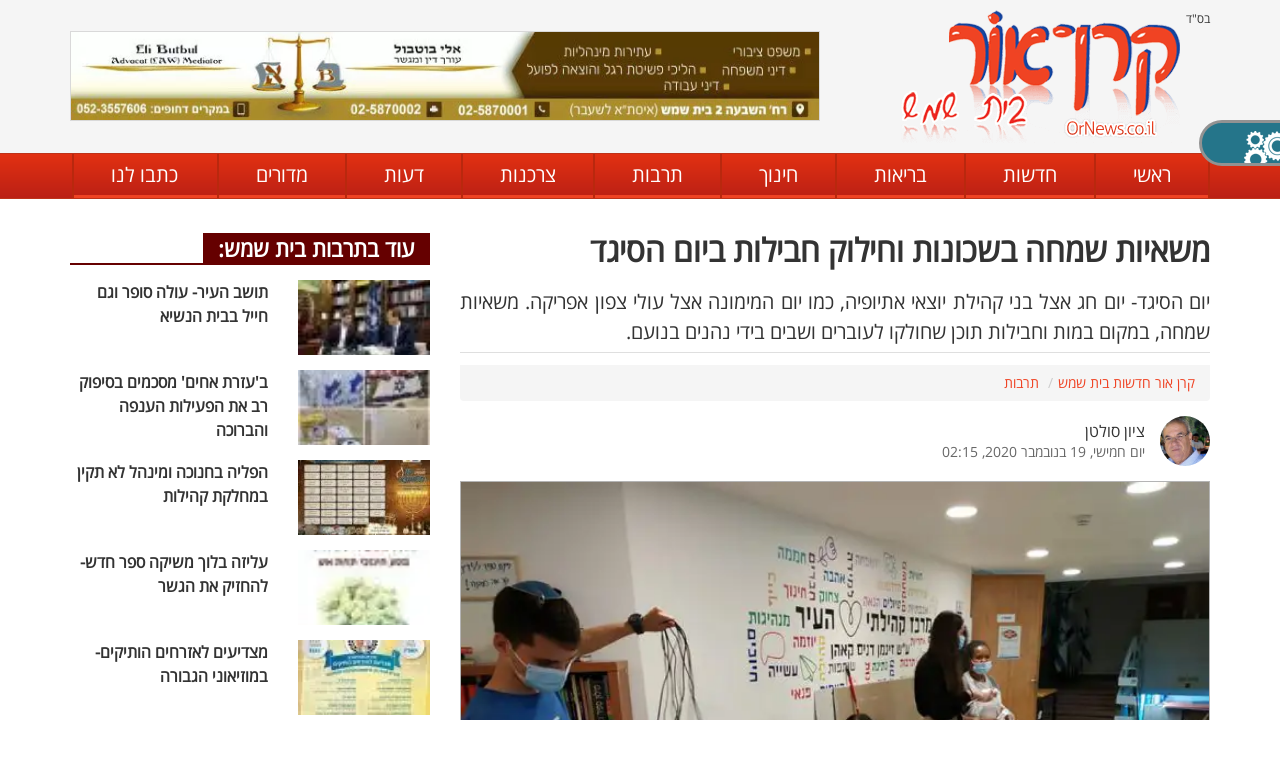

--- FILE ---
content_type: text/html; charset=UTF-8
request_url: https://www.ornews.co.il/%D7%AA%D7%A8%D7%91%D7%95%D7%AA/%D7%9E%D7%A9%D7%90%D7%99%D7%95%D7%AA-%D7%A9%D7%9E%D7%97%D7%94-%D7%91%D7%A9%D7%9B%D7%95%D7%A0%D7%95%D7%AA-%D7%95%D7%97%D7%99%D7%9C%D7%95%D7%A7-%D7%97%D7%91%D7%99%D7%9C%D7%95%D7%AA-%D7%91%D7%99%D7%95%D7%9D-%D7%94%D7%A1%D7%99%D7%92%D7%93
body_size: 8258
content:
<!doctype html><html dir="rtl" itemscope="" itemtype="http://schema.org/WebPage" lang="he"><head><meta charset="UTF-8"><title>משאיות שמחה בשכונות וחילוק חבילות ביום הסיגד - תרבות | קרן אור</title><meta name="description" content="יום הסיגד- יום חג אצל בני קהילת יוצאי אתיופיה, כמו יום המימונה אצל עולי צפון אפריקה. משאיות שמחה, במקום במות וחבילות תוכן שחולקו לעוברים ושבים בידי נהנים בנועם. "><meta name="robots" content="index, follow"><link rel="canonical" href="https://www.ornews.co.il/%D7%AA%D7%A8%D7%91%D7%95%D7%AA/%D7%9E%D7%A9%D7%90%D7%99%D7%95%D7%AA-%D7%A9%D7%9E%D7%97%D7%94-%D7%91%D7%A9%D7%9B%D7%95%D7%A0%D7%95%D7%AA-%D7%95%D7%97%D7%99%D7%9C%D7%95%D7%A7-%D7%97%D7%91%D7%99%D7%9C%D7%95%D7%AA-%D7%91%D7%99%D7%95%D7%9D-%D7%94%D7%A1%D7%99%D7%92%D7%93"><link rel="preconnect"><meta http-equiv="X-UA-Compatible" content="IE=edge,chrome=1"><meta name="viewport" content="width=device-width, initial-scale=1"><meta property="og:url" content="https://www.ornews.co.il/%D7%AA%D7%A8%D7%91%D7%95%D7%AA/%D7%9E%D7%A9%D7%90%D7%99%D7%95%D7%AA-%D7%A9%D7%9E%D7%97%D7%94-%D7%91%D7%A9%D7%9B%D7%95%D7%A0%D7%95%D7%AA-%D7%95%D7%97%D7%99%D7%9C%D7%95%D7%A7-%D7%97%D7%91%D7%99%D7%9C%D7%95%D7%AA-%D7%91%D7%99%D7%95%D7%9D-%D7%94%D7%A1%D7%99%D7%92%D7%93"><meta property="og:type" content="article"><meta property="og:title" content="משאיות שמחה בשכונות וחילוק חבילות ביום הסיגד - תרבות | קרן אור"><meta property="og:description" content="יום הסיגד- יום חג אצל בני קהילת יוצאי אתיופיה, כמו יום המימונה אצל עולי צפון אפריקה. משאיות שמחה, במקום במות וחבילות תוכן שחולקו לעוברים ושבים בידי נהנים בנועם. "><meta property="og:image" content="https://www.ornews.co.il/media/2020/54851711.jpg"><meta property="og:locale" content="he_IL"><link rel="apple-touch-icon" type="image/png" sizes="32x32" href="https://www.ornews.co.il/favicon/apple-touch-icon.png"><link rel="icon" type="image/png" sizes="32x32" href="https://www.ornews.co.il/favicon/favicon-32x32.png"><link rel="manifest" href="https://www.ornews.co.il/favicon/site.webmanifest"><meta name="msapplication-TileColor" content="#d14e27"><meta name="theme-color" content="#d14e27"><script src="https://cdnjs.cloudflare.com/ajax/libs/jquery/3.3.1/jquery.min.js"></script><script src="https://www.ornews.co.il/acl/jquery.cookie.js"></script><script src="https://www.ornews.co.il/acl/acl.js"></script><script type="application/ld+json">{"@context": "https://schema.org","@type": "NewsArticle","mainEntityOfPage": {"@type": "WebPage","@id": "https://www.ornews.co.il/%D7%AA%D7%A8%D7%91%D7%95%D7%AA/%D7%9E%D7%A9%D7%90%D7%99%D7%95%D7%AA-%D7%A9%D7%9E%D7%97%D7%94-%D7%91%D7%A9%D7%9B%D7%95%D7%A0%D7%95%D7%AA-%D7%95%D7%97%D7%99%D7%9C%D7%95%D7%A7-%D7%97%D7%91%D7%99%D7%9C%D7%95%D7%AA-%D7%91%D7%99%D7%95%D7%9D-%D7%94%D7%A1%D7%99%D7%92%D7%93"},"headline": "משאיות שמחה בשכונות וחילוק חבילות ביום הסיגד","image": ["https://www.ornews.co.il/media/2020/54851711.jpg"],"datePublished": "2020-11-19T02:15:43","description": "יום הסיגד- יום חג אצל בני קהילת יוצאי אתיופיה, כמו יום המימונה אצל עולי צפון אפריקה. משאיות שמחה, במקום במות וחבילות תוכן שחולקו לעוברים ושבים בידי נהנים בנועם.","publisher": {"@type": "Organization","name": "קרן אור בית שמש","logo": {"@type": "ImageObject","url": "https://www.ornews.co.il/images/logo.png","width": 279,"height": 133}},"author": {"@type": "Person","name": "ציון סולטן"}}</script><script type="application/ld+json">{"@context": "https://schema.org","@type": "Organization","url": "https://www.ornews.co.il","logo": "https://www.ornews.co.il/images/logo.png"}</script><script>var mainStyle=document.createElement("link");mainStyle.rel="stylesheet";mainStyle.href="https://www.ornews.co.il/style/s.css?v=13";mainStyle.type="text/css";var lastStyle=document.getElementsByTagName("link")[0];lastStyle.parentNode.insertBefore(mainStyle,lastStyle);</script><noscript><link rel="stylesheet" href="https://www.ornews.co.il/style/s.css?v=13"></noscript><link href="https://www.ornews.co.il/acl/acl.css" rel="stylesheet"/><script defer src="https://www.ornews.co.il/scripts/s.js?v=10"></script><script defer src="https://www.ornews.co.il/scripts/article.js"></script><meta name="copyright" content="© קרן אור בית שמש 2026"></head><body class="inner"><header><div class="header-bg hidden-xs hidden-sm"><div class="container"><div class="row"><div class="col-xs-12 col-sm-4"><div class="hog">בס"ד</div><a href="https://www.ornews.co.il" title="בית שמש קרן אור - חדשות בית שמש והסביבה" class="logo"><img src="https://www.ornews.co.il/images/logo.png" title="בית שמש קרן אור - חדשות בית שמש והסביבה" alt="בית שמש קרן אור - חדשות בית שמש והסביבה"/></a></div><div class="hidden-xs col-sm-8"><div class="banner"><img src="https://www.ornews.co.il/media/2020/banners/47579.webp" title="אלי בוטבול - עורך דין ומגשר" alt="אלי בוטבול - עורך דין ומגשר" style="width:750px;height:90px;"/></div></div></div></div></div><nav><div class="container"><div class="hidden-lg hidden-md"><div class="row no-gutter"><div class="col-xs-3 mobile-toggle-wrap"><div class="mobile-toggle"><span></span></div></div><div class="col-xs-8" style="background: #f5f5f5;"><a href="https://www.ornews.co.il" title="בית שמש קרן אור - חדשות בית שמש והסביבה" class="logo"><img src="https://www.ornews.co.il/images/logo.png" style="max-height: 44px;" title="בית שמש קרן אור - חדשות בית שמש והסביבה" alt="בית שמש קרן אור - חדשות בית שמש והסביבה"/></a></div></div></div><ul><li><a href="https://www.ornews.co.il" title="בית שמש קרן אור - חדשות בית שמש והסביבה">ראשי</a></li><li><a href="https://www.ornews.co.il/%D7%97%D7%93%D7%A9%D7%95%D7%AA" title="חדשות בית שמש">חדשות</a></li><li><a href="https://www.ornews.co.il/%D7%91%D7%A8%D7%99%D7%90%D7%95%D7%AA" title="בריאות בית שמש">בריאות</a></li><li><a href="https://www.ornews.co.il/%D7%97%D7%99%D7%A0%D7%95%D7%9A" title="חינוך בית שמש">חינוך</a></li><li><a href="https://www.ornews.co.il/%D7%AA%D7%A8%D7%91%D7%95%D7%AA" title="תרבות בית שמש">תרבות</a></li><li><a href="https://www.ornews.co.il/%D7%A6%D7%A8%D7%9B%D7%A0%D7%95%D7%AA" title="צרכנות בית שמש">צרכנות</a></li><li><a href="https://www.ornews.co.il/%D7%93%D7%A2%D7%95%D7%AA" title="דעות בית שמש">דעות</a></li><li><a href="https://www.ornews.co.il/%D7%9E%D7%93%D7%95%D7%A8%D7%99%D7%9D" title="מדורים בית שמש">מדורים</a></li><li><a href="https://www.ornews.co.il/%D7%99%D7%A6%D7%99%D7%A8%D7%AA-%D7%A7%D7%A9%D7%A8" title="כתבו לנו">כתבו לנו</a></li></ul></div></nav></header><section class="two-columns-wrap"><div class="container"><div class="row sticky-parent"><div class="col-xs-12 col-md-8 right-side sticky-column"><article itemscope itemtype="http://schema.org/NewsArticle" class="article-page"><h1 itemprop="headline">משאיות שמחה בשכונות וחילוק חבילות ביום הסיגד</h1><div class="description"><h2 itemprop="description">יום הסיגד- יום חג אצל בני קהילת יוצאי אתיופיה, כמו יום המימונה אצל עולי צפון אפריקה. משאיות שמחה, במקום במות וחבילות תוכן שחולקו לעוברים ושבים בידי נהנים בנועם.</h2></div><ol itemscope itemtype="https://schema.org/BreadcrumbList" class="breadcrumb"><li itemprop="itemListElement" itemscope itemtype="https://schema.org/ListItem"><a itemprop="item" href="https://www.ornews.co.il"><span itemprop="name">קרן אור חדשות בית שמש</span></a><meta itemprop="position" content="1"/></li><li itemprop="itemListElement" itemscope itemtype="https://schema.org/ListItem" class="active"><a itemprop="item" href="https://www.ornews.co.il/%D7%AA%D7%A8%D7%91%D7%95%D7%AA" title="תרבות"><span itemprop="name">תרבות</span></a><meta itemprop="position" content="2"/></li></ol><div class="article-author"><div class="image"><img src="https://www.ornews.co.il/uploads/11009.jpg" title="ציון סולטן" alt="ציון סולטן"/></div><div class="author"><span itemprop="author">ציון סולטן</span><time>יום חמישי, 19 בנובמבר 2020, 02:15</time></div></div><div class="main-image article-slideshow"><img src="https://www.ornews.co.il/media/2020/54851711.webp" title="אורזים את החבילות ב&#039;זינמן&#039;" alt="אורזים את החבילות ב&#039;זינמן&#039;" itemprop="image"/><div class="text">אורזים את החבילות ב&#039;זינמן&#039;</div></div><div class="full-text" itemprop="articleBody"><p><span dir="RTL">עמותת<strong> נהנים בנועם</strong> מכה שורשים כמעט בכל הזדמנות, הנה עוד שעה של נחת שבחברה התוססת של נהנים בנועם, יש עוד רבים ועוד בודאי נציין אותם כאן, אחת זכינו השבוע לרוות ממנה נחת. פעילות למען בני הקהילה האתיופית שציינו את חג הסיגד. </span></p> <p><span dir="RTL">מתנדבי העמותה בשיתוף מתנ&quot;ס זינמן הכינו 250 ערכות שמכילות בתוכן את המנהגים המעניינים והמרהיבים של יהדות אתיופיה</span></p> <p><span dir="RTL">חג הסיגד הוא חג של יהודי אתיופיה, שמשמעות השם היא &#39;סגידה לה&#39;. בחג צמים, מתפללים לקב&quot;ה על הר גבוה לכיוון ירושלים שיזכה אותנו לעלות לארץ ישראל. כיום, שרבים מיהודי אתיופיה כבר גרים בארץ, התפילה שנערכת בהר ארמון הנציב בירושלים, מול פסגת הר המוריה, הרב הבית, היא תפילת הודיה לקב&quot;ה שהעלה אותנו לארץ ישראל, לאחר חצי יום של תפילות יורדים מההר בשירה וריקודים.</span></p> <p><span dir="RTL">&quot;לכבוד החג חילקנו ערכות המכילות חלק קטן מהמנהגים של יהדות אתיופיה, יחד עם הוראות הכנה, כדי שכולנו נוכל לטעום את טעמה המיוחד של יהדות אתיופיה&quot; כותבים בפוסט בשם עמות נועם. </span></p> <p><span dir="RTL">וביום החג עצמו <strong>משאיות שמחה </strong>עברו ברחבי העיר ושימחו את תושבי השכונות במוזיקה וריקודים מסורתיים של העדה יחד עם סגן ומ&quot;מ רה&quot;ע משה שטרית, ו חבר מועצת העיר אסצ&#39;לאו מולה מסיעת הליכוד. </span>.</p> <p>ראש העיר העלתה בדף הפייסבוק שלה התייחסות לבני הקהילה החוגגים את החג. היא כרכה דברים לזכרו של הרב הדנה- הקייס שהלך לבית עולמו עם המסורת הנפלאה הנמשכת בקהילה. כך היא כתבה: &quot;הערב 50 יום בדיוק לאחר יום הכיפורים אנחנו מציינים את חג הסיגד. חג הסיגד שואב את שמו מהסגידה ומהרצון להגיע לארץ ישראל. <strong>מדוע אני אומרת &quot;חג הסיגד שלנו&quot;? </strong><br /> מן הטעם שראוי לכולנו לאמץ את הכוחות והעוצמות בהם פעלו קהילת יוצאי אתיופיה ברצונם העז להגיע לישראל ולהגיע לירושלים.<br /> לא השכלנו לאמץ מספיק את החג הזה לתוככי מעגל השנה שלנו. כיצד נתקן? לא מאוחר לשוחח ולהשמיע קולם של יקרים שבנינו שזכו להגשים בעצמם &quot;ותחזינה עיננו בשובך לציון&quot;.</p> <p>והמשיכה: &quot;זכינו בעיר בית שמש שפעלו בקרבנו הקייס הדנה ורעייתו שהלכו השבוע לעולמם. הם הנהיגו, חנכו, הורו והיו דוגמא לדור הצעיר. פעלו בצניעות נדירה. הם העבירו את המורשת והמסורת. שמעתי מבני המשפחה עד כמה חשובה הייתה להם העברת המסורת. נמשיך בכך לזכרם.<br /> חג שמח !</p> <p> </p></div><div class="tags"><strong>נושאים:</strong>
זינמן, נמנים בנועם, קהילת בני אתיופיה, משה שיטרית, אסצלו מולה</div><div class="social"><a rel="nofollow" href="https://www.facebook.com/sharer/sharer.php?u=https://www.ornews.co.il/%D7%AA%D7%A8%D7%91%D7%95%D7%AA/%D7%9E%D7%A9%D7%90%D7%99%D7%95%D7%AA-%D7%A9%D7%9E%D7%97%D7%94-%D7%91%D7%A9%D7%9B%D7%95%D7%A0%D7%95%D7%AA-%D7%95%D7%97%D7%99%D7%9C%D7%95%D7%A7-%D7%97%D7%91%D7%99%D7%9C%D7%95%D7%AA-%D7%91%D7%99%D7%95%D7%9D-%D7%94%D7%A1%D7%99%D7%92%D7%93" onclick="window.open(this.href); return false;" class="facebook" title="שתפו את הכתבה בפייסבוק"><img src="https://www.ornews.co.il/images/icon-facebook-simple.png" title="שתפו את הכתבה בפייסבוק" alt="שתפו את הכתבה בפייסבוק"/>שתפו</a><a rel="nofollow" href="https://twitter.com/home?status=https://www.ornews.co.il/%D7%AA%D7%A8%D7%91%D7%95%D7%AA/%D7%9E%D7%A9%D7%90%D7%99%D7%95%D7%AA-%D7%A9%D7%9E%D7%97%D7%94-%D7%91%D7%A9%D7%9B%D7%95%D7%A0%D7%95%D7%AA-%D7%95%D7%97%D7%99%D7%9C%D7%95%D7%A7-%D7%97%D7%91%D7%99%D7%9C%D7%95%D7%AA-%D7%91%D7%99%D7%95%D7%9D-%D7%94%D7%A1%D7%99%D7%92%D7%93" onclick="window.open(this.href); return false;" class="twitter" title="שתפו את הכתבה בטוויטר"><img src="https://www.ornews.co.il/images/icon-twitter.png" title="שתפו את הכתבה בטוויטר" alt="שתפו את הכתבה בטוויטר"/></a><a rel="nofollow" href="https://wa.me/?text=%D7%9E%D7%A9%D7%90%D7%99%D7%95%D7%AA+%D7%A9%D7%9E%D7%97%D7%94+%D7%91%D7%A9%D7%9B%D7%95%D7%A0%D7%95%D7%AA+%D7%95%D7%97%D7%99%D7%9C%D7%95%D7%A7+%D7%97%D7%91%D7%99%D7%9C%D7%95%D7%AA+%D7%91%D7%99%D7%95%D7%9D+%D7%94%D7%A1%D7%99%D7%92%D7%93+-+https://www.ornews.co.il/%D7%AA%D7%A8%D7%91%D7%95%D7%AA/%D7%9E%D7%A9%D7%90%D7%99%D7%95%D7%AA-%D7%A9%D7%9E%D7%97%D7%94-%D7%91%D7%A9%D7%9B%D7%95%D7%A0%D7%95%D7%AA-%D7%95%D7%97%D7%99%D7%9C%D7%95%D7%A7-%D7%97%D7%91%D7%99%D7%9C%D7%95%D7%AA-%D7%91%D7%99%D7%95%D7%9D-%D7%94%D7%A1%D7%99%D7%92%D7%93" onclick="window.open(this.href); return false;" class="whatsapp" title="שתפו את הכתבה בוואטסאפ" data-action="share/whatsapp/share"><img src="https://www.ornews.co.il/images/icon-whatsapp.png" title="שתפו את הכתבה בוואטסאפ" alt="שתפו את הכתבה בוואטסאפ"/></a></div></article><div id="article-main-image-fs"><div class="horizontal"><div class="vertical"><div class="image"><img src="https://www.ornews.co.il/media/2020/54851711.webp" title="אורזים את החבילות ב&#039;זינמן&#039;" alt="אורזים את החבילות ב&#039;זינמן&#039;"/><div class="text">אורזים את החבילות ב&#039;זינמן&#039;</div><div class="close">&#10006;</div></div><div class="images"><div class="each"><img src="https://www.ornews.co.il/media/2020/54851711.webp" title="אורזים את החבילות ב&#039;זינמן&#039;" alt="אורזים את החבילות ב&#039;זינמן&#039;"/><div class="text">אורזים את החבילות ב&#039;זינמן&#039;</div></div></div></div></div></div><div class="default-banner"></div><div id="article-app-link"><div class="row"><div class="col-xs-12 col-sm-3"><div class="logo"><span>אפליקציית</span> <img src="https://www.ornews.co.il/images/logo-cleared.png" title="אפליקציית קרן אור בית שמש" alt="אפליקציית קרן אור בית שמש"/></div></div><div class="clearfix visible-xs"></div><div class="col-xs-12 col-sm-4"><div class="slogan">הכי טובים, הכי מעודכנים:</div></div><div class="clearfix visible-xs"></div><div class="col-xs-12 col-sm-5"><div class="stores"><a href="https://play.google.com/store/apps/details?id=esn.ornews" target="_blank" rel="nofollow noopener" title="הורידו עכשיו ב-Google Play"><img src="https://www.ornews.co.il/images/icon-google-play.png" title="הורידו עכשיו ב-Google Play" alt="הורידו עכשיו ב-Google Play"/></a><a href="https://apps.apple.com/gt/app/%D7%97%D7%93%D7%A9%D7%95%D7%AA-%D7%A7%D7%A8%D7%9F-%D7%90%D7%95%D7%A8-%D7%91%D7%99%D7%AA-%D7%A9%D7%9E%D7%A9/id1406196072?l=he" target="_blank" rel="nofollow noopener" title="הורידו עכשיו ב-AppStore"><img src="https://www.ornews.co.il/images/icon-app-store.png" title="הורידו עכשיו ב-AppStore" alt="הורידו עכשיו ב-AppStore"/></a></div></div></div></div><div class="more-articles"><div class="title">כתבות נוספות שאולי יעניינו אותך:</div><div class="row no-gutter"><div class="col-xs-12 col-sm-6 col-md-4"><article><div class="article-bg-item smaller"><a href="https://www.ornews.co.il/%D7%93%D7%A2%D7%95%D7%AA/%D7%A7%D7%A8%D7%99%D7%90%D7%94-%D7%9C%D7%A0%D7%AA%D7%A0%D7%99%D7%94%D7%95-%D7%A1%D7%92%D7%A8-%D7%9C%D7%90-%D7%94%D7%92%D7%95%D7%9F-%D7%91%D7%A2%D7%9C%D7%99%D7%9C-%D7%93%D7%99%D7%A0%D7%95-%D7%9C%D7%94%D7%AA%D7%91%D7%98%D7%9C-%D7%9E%D7%99%D7%93" title="קריאה לנתניהו: סגר לא הגון בעליל - דינו להתבטל מיד"><div class="img"><img src="https://www.ornews.co.il/media/2020/17164460_tmb.jpg" title="קריאה לנתניהו: סגר לא הגון בעליל - דינו להתבטל מיד" alt="קריאה לנתניהו: סגר לא הגון בעליל - דינו להתבטל מיד"/></div><div class="above"><div class="title">קריאה לנתניהו: סגר לא הגון בעליל - דינו להתבטל מיד</div></div></a></div></article></div><div class="col-xs-12 col-sm-6 col-md-4"><article><div class="article-bg-item smaller"><a href="https://www.ornews.co.il/%D7%AA%D7%A8%D7%91%D7%95%D7%AA/%D7%90%D7%91%D7%99%D7%91-%D7%AA%D7%A8%D7%91%D7%95%D7%AA%D7%99-%D7%A9%D7%9C%D7%95%D7%97%D7%AA-%D7%9E%D7%AA%D7%A0%D7%A1%D7%99%D7%9D-%D7%91%D7%A8%D7%9E%D7%94-%D7%92-%D7%95%D7%93" title="אביב תרבותי: שלוחת מתנסים ברמה ג&#039; וד&#039;."><div class="img"><img src="https://www.ornews.co.il/media/2023/13704501_tmb.jpg" title="אביב תרבותי: שלוחת מתנסים ברמה ג&#039; וד&#039;." alt="אביב תרבותי: שלוחת מתנסים ברמה ג&#039; וד&#039;."/></div><div class="above"><div class="title">אביב תרבותי: שלוחת מתנסים ברמה ג&#039; וד&#039;.</div></div></a></div></article></div><div class="col-xs-12 col-sm-6 col-md-4"><article><div class="article-bg-item smaller"><a href="https://www.ornews.co.il/%D7%97%D7%93%D7%A9%D7%95%D7%AA/%D7%94%D7%AA%D7%A4%D7%98%D7%A8%D7%95%D7%AA-%D7%9E%D7%A4%D7%AA%D7%99%D7%A2%D7%94-%D7%9E%D7%A0%D7%9B%D7%9C-%D7%A8%D7%A9%D7%AA-%D7%94%D7%9E%D7%AA%D7%A0%D7%A1%D7%99%D7%9D-%D7%9E%D7%A1%D7%99%D7%99%D7%9D-%D7%AA%D7%A4%D7%A7%D7%99%D7%93%D7%95" title="התפטרות מפתיעה: מנכ&quot;ל רשת המתנסים מסיים תפקידו"><div class="img"><img src="https://www.ornews.co.il/media/2021/16112496_tmb.jpg" title="התפטרות מפתיעה: מנכ&quot;ל רשת המתנסים מסיים תפקידו" alt="התפטרות מפתיעה: מנכ&quot;ל רשת המתנסים מסיים תפקידו"/></div><div class="above"><div class="title">התפטרות מפתיעה: מנכ&quot;ל רשת המתנסים מסיים תפקידו</div></div></a></div></article></div></div></div><div id="comments" class="section-title"><span>תגובות הגולשים:</span></div><form method="post" action="https://www.ornews.co.il/%D7%A9%D7%9C%D7%99%D7%97%D7%AA-%D7%AA%D7%92%D7%95%D7%91%D7%94" onsubmit="return check_pc();"><div class="publish-comment"><input type="hidden" name="id" value="1773"/><div class="title">בניגוד לאחרים, דעתכם חשובה לנו! כתבו:</div><div class="row"><div class="col-xs-12 col-md-6"><input id="pc-author" type="text" name="author" class="author" maxlength="20" placeholder="שם מפרסם\ת התגובה (לא חובה)"/></div><div class="col-xs-12 col-md-6"><div id="commentRating">דירוג:<input type="hidden" name="rating" value=""><div class="stars"><div class="star">&#9734;</div><div class="star">&#9734;</div><div class="star">&#9734;</div><div class="star">&#9734;</div><div class="star">&#9734;</div></div></div></div></div><textarea id="pc-text" name="text" placeholder="הזינו כאן את תגובתכם..."></textarea><div class="floats"><input type="submit" class="submit" value="שליחה"/></div></div></form></div><aside class="col-xs-12 col-md-4 left-side sticky-column"><div class="section-title brown"><a href="https://www.ornews.co.il/%D7%AA%D7%A8%D7%91%D7%95%D7%AA" title="תרבות בית שמש">עוד בתרבות בית שמש:</a></div><article><div class="article-item small"><a href="https://www.ornews.co.il/%D7%AA%D7%A8%D7%91%D7%95%D7%AA/%D7%AA%D7%95%D7%A9%D7%91-%D7%94%D7%A2%D7%99%D7%A8-%D7%A2%D7%95%D7%9C%D7%94-%D7%A1%D7%95%D7%A4%D7%A8-%D7%95%D7%92%D7%9D-%D7%97%D7%99%D7%99%D7%9C-%D7%91%D7%91%D7%99%D7%AA-%D7%94%D7%A0%D7%A9%D7%99%D7%90" title="תושב העיר- עולה סופר וגם חייל בבית הנשיא"><div class="row"><div class="col-xs-5"><div class="img"><img src="https://www.ornews.co.il/media/2026/19033772_min.webp" title="תושב העיר- עולה סופר וגם חייל בבית הנשיא" alt="תושב העיר- עולה סופר וגם חייל בבית הנשיא"/></div></div><div class="col-xs-7"><div class="above"><div class="title">תושב העיר- עולה סופר וגם חייל בבית הנשיא</div></div></div></div></a></div></article><article><div class="article-item small"><a href="https://www.ornews.co.il/%D7%AA%D7%A8%D7%91%D7%95%D7%AA/%D7%91%D7%A2%D7%96%D7%A8%D7%AA-%D7%90%D7%97%D7%99%D7%9D-%D7%9E%D7%A1%D7%9B%D7%9E%D7%99%D7%9D-%D7%91%D7%A1%D7%99%D7%A4%D7%95%D7%A7-%D7%A8%D7%91-%D7%90%D7%AA-%D7%94%D7%A4%D7%A2%D7%99%D7%9C%D7%95%D7%AA-%D7%94%D7%A2%D7%A0%D7%A4%D7%94-%D7%95%D7%94%D7%91%D7%A8%D7%95%D7%9B%D7%94" title="ב&#039;עזרת אחים&#039; מסכמים בסיפוק רב את הפעילות הענפה והברוכה"><div class="row"><div class="col-xs-5"><div class="img"><img src="https://www.ornews.co.il/media/2025/50836721_min.webp" title="ב&#039;עזרת אחים&#039; מסכמים בסיפוק רב את הפעילות הענפה והברוכה" alt="ב&#039;עזרת אחים&#039; מסכמים בסיפוק רב את הפעילות הענפה והברוכה"/></div></div><div class="col-xs-7"><div class="above"><div class="title">ב&#039;עזרת אחים&#039; מסכמים בסיפוק רב את הפעילות הענפה והברוכה</div></div></div></div></a></div></article><article><div class="article-item small"><a href="https://www.ornews.co.il/%D7%AA%D7%A8%D7%91%D7%95%D7%AA/%D7%94%D7%A4%D7%9C%D7%99%D7%94-%D7%91%D7%97%D7%A0%D7%95%D7%9B%D7%94-%D7%95%D7%9E%D7%99%D7%A0%D7%94%D7%9C-%D7%9C%D7%90-%D7%AA%D7%A7%D7%99%D7%9F-%D7%91%D7%9E%D7%97%D7%9C%D7%A7%D7%AA-%D7%A7%D7%94%D7%99%D7%9C%D7%95%D7%AA" title="הפליה בחנוכה ומינהל לא תקין במחלקת קהילות"><div class="row"><div class="col-xs-5"><div class="img"><img src="https://www.ornews.co.il/media/2025/10434046_min.webp" title="הפליה בחנוכה ומינהל לא תקין במחלקת קהילות" alt="הפליה בחנוכה ומינהל לא תקין במחלקת קהילות"/></div></div><div class="col-xs-7"><div class="above"><div class="title">הפליה בחנוכה ומינהל לא תקין במחלקת קהילות</div></div></div></div></a></div></article><article><div class="article-item small"><a href="https://www.ornews.co.il/%D7%AA%D7%A8%D7%91%D7%95%D7%AA/%D7%A2%D7%9C%D7%99%D7%96%D7%94-%D7%91%D7%9C%D7%95%D7%9A-%D7%9E%D7%A9%D7%99%D7%A7%D7%94-%D7%A1%D7%A4%D7%A8-%D7%97%D7%93%D7%A9-%D7%9C%D7%94%D7%97%D7%96%D7%99%D7%A7-%D7%90%D7%AA-%D7%94%D7%92%D7%A9%D7%A8" title="עליזה בלוך משיקה ספר חדש- להחזיק את הגשר"><div class="row"><div class="col-xs-5"><div class="img"><img src="https://www.ornews.co.il/media/2025/13002484_min.webp" title="עליזה בלוך משיקה ספר חדש- להחזיק את הגשר" alt="עליזה בלוך משיקה ספר חדש- להחזיק את הגשר"/></div></div><div class="col-xs-7"><div class="above"><div class="title">עליזה בלוך משיקה ספר חדש- להחזיק את הגשר</div></div></div></div></a></div></article><article><div class="article-item small"><a href="https://www.ornews.co.il/%D7%AA%D7%A8%D7%91%D7%95%D7%AA/%D7%9E%D7%A6%D7%93%D7%99%D7%A2%D7%99%D7%9D-%D7%9C%D7%90%D7%96%D7%A8%D7%97%D7%99%D7%9D-%D7%94%D7%95%D7%AA%D7%99%D7%A7%D7%99%D7%9D-%D7%91%D7%9E%D7%95%D7%96%D7%99%D7%90%D7%95%D7%A0%D7%99-%D7%94%D7%92%D7%91%D7%95%D7%A8%D7%94" title="מצדיעים לאזרחים הותיקים- במוזיאוני הגבורה"><div class="row"><div class="col-xs-5"><div class="img"><img src="https://www.ornews.co.il/media/2025/59421211_min.webp" title="מצדיעים לאזרחים הותיקים- במוזיאוני הגבורה" alt="מצדיעים לאזרחים הותיקים- במוזיאוני הגבורה"/></div></div><div class="col-xs-7"><div class="above"><div class="title">מצדיעים לאזרחים הותיקים- במוזיאוני הגבורה</div></div></div></div></a></div></article><div class="section-title blue"><span>חם בקרן אור:</span></div><article><div class="article-item small"><a href="https://www.ornews.co.il/%D7%97%D7%93%D7%A9%D7%95%D7%AA/%D7%A1%D7%9B%D7%A8-%D7%91%D7%99%D7%AA-%D7%96%D7%99%D7%AA-%D7%A2%D7%9C%D7%94-%D7%A2%D7%9C-%D7%92%D7%93%D7%95%D7%AA%D7%99%D7%95" title="סכר בית זית עלה על גדותיו"><div class="row"><div class="col-xs-5"><div class="img"><img src="https://www.ornews.co.il/media/2026/14518610_min.webp" title="סכר בית זית עלה על גדותיו" alt="סכר בית זית עלה על גדותיו"/></div></div><div class="col-xs-7"><div class="title">סכר בית זית עלה על גדותיו</div></div></div></a></div></article><article><div class="article-item small"><a href="https://www.ornews.co.il/%D7%97%D7%99%D7%A0%D7%95%D7%9A/%D7%96%D7%9C%D7%96%D7%95%D7%9C-%D7%A2%D7%93-%D7%9B%D7%93%D7%99-%D7%94%D7%A4%D7%A7%D7%A8%D7%95%D7%AA-%D7%A9%D7%A0%D7%99-%D7%9E%D7%95%D7%A1%D7%93%D7%95%D7%AA-%D7%97%D7%99%D7%A0%D7%95%D7%9A-%D7%99%D7%95%D7%A9%D7%91%D7%AA%D7%95-%D7%91%D7%A2%D7%99%D7%A8-%D7%91%D7%99%D7%95%D7%9D-%D7%A8%D7%90%D7%A9%D7%95%D7%9F-%D7%94%D7%A7%D7%A8%D7%95%D7%91" title="זלזול עד כדי הפקרות: שני מוסדות חינוך יושבתו בעיר ביום ראשון הקרוב"><div class="row"><div class="col-xs-5"><div class="img"><img src="https://www.ornews.co.il/media/2026/52769803_min.webp" title="זלזול עד כדי הפקרות: שני מוסדות חינוך יושבתו בעיר ביום ראשון הקרוב" alt="זלזול עד כדי הפקרות: שני מוסדות חינוך יושבתו בעיר ביום ראשון הקרוב"/></div></div><div class="col-xs-7"><div class="title">זלזול עד כדי הפקרות: שני מוסדות חינוך יושבתו בעיר ביום ראשון הקרוב</div></div></div></a></div></article><article><div class="article-item small"><a href="https://www.ornews.co.il/%D7%97%D7%93%D7%A9%D7%95%D7%AA/-39" title="סבתא מבית שמש: “תושבי בית שמש הפכו לבני ערובה של תחבורה ציבורית כושלת”"><div class="row"><div class="col-xs-5"><div class="img"><img src="https://www.ornews.co.il/media/2026/86230206_min.webp" title="סבתא מבית שמש: “תושבי בית שמש הפכו לבני ערובה של תחבורה ציבורית כושלת”" alt="סבתא מבית שמש: “תושבי בית שמש הפכו לבני ערובה של תחבורה ציבורית כושלת”"/></div></div><div class="col-xs-7"><div class="title">סבתא מבית שמש: “תושבי בית שמש הפכו לבני ערובה של תחבורה ציבורית כושלת”</div></div></div></a></div></article><article><div class="article-item small"><a href="https://www.ornews.co.il/%D7%97%D7%93%D7%A9%D7%95%D7%AA/%D7%A2%D7%95%D7%93-%D7%A4%D7%A0%D7%98%D7%96%D7%99%D7%94-%D7%A9%D7%9C-%D7%95%D7%95%D7%A2%D7%93%D7%AA-%D7%94%D7%AA%D7%9B%D7%A0%D7%95%D7%9F-%D7%94%D7%9E%D7%97%D7%95%D7%96%D7%99%D7%AA-%D7%9C%D7%9E%D7%97%D7%95%D7%A7-%D7%90%D7%AA-%D7%94%D7%A7%D7%A9%D7%A8-%D7%94%D7%94%D7%99%D7%A1%D7%98%D7%95%D7%A8%D7%99-%D7%A9%D7%9C-%D7%A8%D7%9B%D7%91%D7%AA-%D7%99%D7%A9%D7%A8%D7%90%D7%9C-%D7%9C%D7%91%D7%99%D7%AA-%D7%A9%D7%9E%D7%A9" title="עוד פנטזיה של וועדת התכנון המחוזית- למחוק את הקשר ההיסטורי של רכבת ישראל לבית שמש"><div class="row"><div class="col-xs-5"><div class="img"><img src="https://www.ornews.co.il/media/2026/12377159_min.webp" title="עוד פנטזיה של וועדת התכנון המחוזית- למחוק את הקשר ההיסטורי של רכבת ישראל לבית שמש" alt="עוד פנטזיה של וועדת התכנון המחוזית- למחוק את הקשר ההיסטורי של רכבת ישראל לבית שמש"/></div></div><div class="col-xs-7"><div class="title">עוד פנטזיה של וועדת התכנון המחוזית- למחוק את הקשר ההיסטורי של רכבת ישראל לבית שמש</div></div></div></a></div></article><article><div class="article-item small"><a href="https://www.ornews.co.il/%D7%97%D7%93%D7%A9%D7%95%D7%AA/%D7%97%D7%95%D7%A7%D7%99-%D7%AA%D7%A0%D7%95%D7%A2%D7%94-%D7%9C%D7%90-%D7%9E%D7%96%D7%99%D7%96%D7%99%D7%9D-%D7%9C%D7%90%D7%A9%D7%94-%D7%9E%D7%91%D7%99%D7%AA-%D7%A9%D7%9E%D7%A9" title="חוקי תנועה לא מזיזים לאשה מבית שמש"><div class="row"><div class="col-xs-5"><div class="img"><img src="https://www.ornews.co.il/media/2026/17169003_min.webp" title="חוקי תנועה לא מזיזים לאשה מבית שמש" alt="חוקי תנועה לא מזיזים לאשה מבית שמש"/></div></div><div class="col-xs-7"><div class="title">חוקי תנועה לא מזיזים לאשה מבית שמש</div></div></div></a></div></article><div class="default-banner"><img src="https://www.ornews.co.il/media/2026/banners/15517648.webp" title="צהרונים ינואר" alt="צהרונים ינואר" style="width:1139px;height:1600px;"/></div><div id="facebook-like-box"></div><div class="default-banner"><img src="https://www.ornews.co.il/media/2026/banners/49936679.webp" title="נשימה ינואר 2026 מתנסים" alt="נשימה ינואר 2026 מתנסים" style="width:983px;height:1375px;"/></div><div class="default-banner"><img src="https://www.ornews.co.il/media/2026/banners/15517648.webp" title="צהרונים ינואר" alt="צהרונים ינואר" style="width:1139px;height:1600px;"/></div></aside></div></div></section><div class="clear"></div><footer><div id="footer"><div class="newsletter"><form method="post" action="index.php?act=main&op=newsletter" onsubmit="return check_fnl();"><div class="container"><div class="row"><div class="hidden-xs hidden-sm col-md-2"><div class="title"><h6>הישארו מעודכנים!</h6></div></div><div class="clearfix visible-xs"></div><div class="col-xs-12 col-sm-7 col-md-5"><label for="fnl-email" class="text">הירשמו עכשיו לקבלת כל העדכונים הכי חמים ישירות למייל:</label><div class="verify">בהרשמתך הינך מסכים\ה לקבל מאיתנו דוא"ל.</div></div><div class="clearfix visible-xs"></div><div class="col-xs-8 col-sm-3 mobile-nlp"><input id="fnl-email" type="email" name="email" class="input" required placeholder="דואר אלקטרוני"/></div><div class="col-xs-4 col-sm-2"><input type="submit" class="submit" value="הרשמה"/></div></div></div></form></div><div class="footer-row"><div class="container"><div class="row"><div class="hidden-xs hidden-sm col-md-8 col-lg-7"><ul><li><a href="https://www.ornews.co.il/%D7%97%D7%93%D7%A9%D7%95%D7%AA" title="חדשות בית שמש">חדשות</a></li><li><a href="https://www.ornews.co.il/%D7%91%D7%A8%D7%99%D7%90%D7%95%D7%AA" title="בריאות בית שמש">בריאות</a></li><li><a href="https://www.ornews.co.il/%D7%97%D7%99%D7%A0%D7%95%D7%9A" title="חינוך בית שמש">חינוך</a></li><li><a href="https://www.ornews.co.il/%D7%AA%D7%A8%D7%91%D7%95%D7%AA" title="תרבות בית שמש">תרבות</a></li><li><a href="https://www.ornews.co.il/%D7%A6%D7%A8%D7%9B%D7%A0%D7%95%D7%AA" title="צרכנות בית שמש">צרכנות</a></li><li><a href="https://www.ornews.co.il/%D7%93%D7%A2%D7%95%D7%AA" title="דעות בית שמש">דעות</a></li><li><a href="https://www.ornews.co.il/%D7%9E%D7%93%D7%95%D7%A8%D7%99%D7%9D" title="מדורים בית שמש">מדורים</a></li><li><a href="https://www.ornews.co.il/%D7%99%D7%A6%D7%99%D7%A8%D7%AA-%D7%A7%D7%A9%D7%A8" title="כתבו לנו">כתבו לנו</a></li><li><a href="https://www.ornews.co.il/%D7%93%D7%A4%D7%99%D7%9D/%D7%9E%D7%93%D7%99%D7%A0%D7%99%D7%95%D7%AA" title="מדיניות פרטיות ותנאי שימוש">תנאי שימוש</a></li></ul></div><div class="col-xs-12 col-md-4 col-lg-5"><div class="mobile-tos"><a href="https://www.ornews.co.il/%D7%93%D7%A4%D7%99%D7%9D/%D7%9E%D7%93%D7%99%D7%A0%D7%99%D7%95%D7%AA" title="מדיניות פרטיות ותנאי שימוש">מדיניות פרטיות ותנאי שימוש</a>&nbsp;&middot;&nbsp;<a href="https://www.ornews.co.il/%D7%99%D7%A6%D7%99%D7%A8%D7%AA-%D7%A7%D7%A9%D7%A8" title="יצירת קשר">יצירת קשר</a></div><div class="copyrights">&copy; כל הזכויות שמורות &middot; <a href="https://www.ornews.co.il" title="בית שמש קרן אור - חדשות בית שמש והסביבה">קרן אור בית שמש</a> &middot; 2026</div></div></div></div></div></div></footer><div id="rightFixedBanner"></div> <div id="esn-acl"> <div class="acl-tab"> <div class="acl-title"> <span>נגישות</span><img class="accessibillity-img" src="https://www.ornews.co.il/acl/img/icon-acl.png" title="הפעלת נגישות" alt="הפעלת נגישות"/> </div> <div class="acl-close">X&nbsp;&nbsp;סגירה</div> </div> <div class="acl-options"> <div class="acl-oc"> <ul class="acl-list"> <li class="acl-tabs"> <span><img class="accessibillity-img" src="https://www.ornews.co.il/acl/img/icon-acl-keyboard.png" title="ניווט במקלדת" alt="ניווט במקלדת"/>ניווט במקלדת</span> </li> <li class="acl-grayscale"> <span><img class="accessibillity-img" src="https://www.ornews.co.il/acl/img/icon-acl-grayscale.png" title="מצב שחור - לבן" alt="מצב שחור - לבן"/>מצב שחור - לבן</span> </li> <li class="acl-contrast"> <span><img class="accessibillity-img" src="https://www.ornews.co.il/acl/img/icon-acl-contrast.png" title="קביעת ניגודיות" alt="קביעת ניגודיות"/>קביעת ניגודיות</span> <div class="in"> <div class="floats"> <div class="contrast-high">גבוהה</div> <div class="contrast-low">נמוכה</div> </div> <div class="cancel"> ביטול </div> </div> </li> <li class="acl-fonts"> <span><img class="accessibillity-img" src="https://www.ornews.co.il/acl/img/icon-acl-fonts.png" title="גודל הטקסטים" alt="גודל הטקסטים"/>גודל הטקסטים</span> <div class="in"> <div class="floats"> <div class="fonts-high">+</div> <div class="fonts-low">-</div> </div> <div class="cancel"> ביטול </div> </div> </li> <li class="acl-readable"> <span><img class="accessibillity-img" src="https://www.ornews.co.il/acl/img/icon-acl-arial.png" title="גופן קריא" alt="גופן קריא"/>גופן קריא</span> </li> <li class="acl-magnifier"> <span><img class="accessibillity-img" src="https://www.ornews.co.il/acl/img/icon-acl-resize.png" title="הגדלת האתר" alt="הגדלת האתר"/>הגדלת האתר</span> </li> <li class="acl-images"> <span><img class="accessibillity-img" src="https://www.ornews.co.il/acl/img/icon-acl-ialt.png" title="תיאור בולט לתמונות" alt="תיאור בולט לתמונות"/>תיאור בולט לתמונות</span> </li> <li class="acl-hlinks"> <span><img class="accessibillity-img" src="https://www.ornews.co.il/acl/img/icon-acl-links.png" title="הדגשת קישורים" alt="הדגשת קישורים"/>הדגשת קישורים</span> </li> <li class="acl-htitles"> <span><img class="accessibillity-img" src="https://www.ornews.co.il/acl/img/icon-acl-headlines.png" title="הדגשת כותרות" alt="הדגשת כותרות"/>הדגשת כותרות</span> </li> <li class="acl-cursor"> <span><img class="accessibillity-img" src="https://www.ornews.co.il/acl/img/icon-acl-mouse.png" title="שינוי סמן העכבר" alt="שינוי סמן העכבר"/>שינוי סמן העכבר</span> <div class="in"> <div class="floats"> <div class="cursor-high"></div> <div class="cursor-low"></div> </div> <div class="cancel"> ביטול </div> </div> </li> <li class="acl-unflash"> <span><img class="accessibillity-img" src="https://www.ornews.co.il/acl/img/icon-acl-dflash.png" title="כיבוי הבהובים" alt="כיבוי הבהובים"/>כיבוי הבהובים</span> </li> <li class="acl-reader"> <span><img class="accessibillity-img" src="https://www.ornews.co.il/acl/img/icon-acl-click.png" title="התאמת קריאה" alt="התאמת קריאה"/>התאמת קריאה</span> </li> </ul> <div class="acl-bottom"> <ul> <li class="acl-reset"> <img class="accessibillity-img" src="https://www.ornews.co.il/acl/img/icon-acl-off.png" title="איפוס ההגדרות" alt="איפוס ההגדרות"/>איפוס ההגדרות </li> <li> <a href="accessibility.html" title="הצהרת נגישות"><img class="accessibillity-img" src="https://www.ornews.co.il/acl/img/icon-acl-statement.png" tilte="הצהרת נגישות" alt="הצהרת נגישות"/>הצהרת נגישות</a> </li> </ul> </div> <div class="acl-copyrights">סקריפט נגישות: ESN</div> </div> </div><script defer src="https://static.cloudflareinsights.com/beacon.min.js/vcd15cbe7772f49c399c6a5babf22c1241717689176015" integrity="sha512-ZpsOmlRQV6y907TI0dKBHq9Md29nnaEIPlkf84rnaERnq6zvWvPUqr2ft8M1aS28oN72PdrCzSjY4U6VaAw1EQ==" data-cf-beacon='{"version":"2024.11.0","token":"215748f7f08a45eb9d9449c6fd760952","r":1,"server_timing":{"name":{"cfCacheStatus":true,"cfEdge":true,"cfExtPri":true,"cfL4":true,"cfOrigin":true,"cfSpeedBrain":true},"location_startswith":null}}' crossorigin="anonymous"></script>
</body></html>

--- FILE ---
content_type: application/javascript
request_url: https://www.ornews.co.il/scripts/article.js
body_size: 794
content:
function check_pc() {
	var textElem = qSel("#pc-text");
	if (textElem.value.length < 5) {
		textElem.classList.add("error");
		textElem.focus();
		textElem.addEventListener("keyup", function() {
			if (this.length >= 5) {
				this.classList.add("error");
				this.focus();
				this.detachEvent("keyup");
			}
		});

		return false;
	}

	textElem.removeClass("error");
	return true;
}

var article_slideshow = 0;
function articleScripts() {
	// Article images slideshow:
	let imagesSlideshow = qSel(".article-slideshow, .article-page .full-text img");
	if (imagesSlideshow.length) {
		for (var i = 0; i < imagesSlideshow.length; i++) {
			imagesSlideshow[i].addEventListener("click", function() {
				var headerElem = qSel("header")[0];
				qSel("header")[0].setAttribute("prevZIndex", qSel("header")[0].style.zIndex);
				headerElem.style.zIndex = 1;

				if (this.nodeName.toLowerCase() === "img") {
					var img = this;
					var text = (this.title.length ? this.title : this.alt);
				} else {
					var img = this.querySelectorAll("img")[0];
					var text = this.querySelectorAll(".text")[0].innerHTML;
				}

				qSel("#article-main-image-fs .horizontal .vertical .image img")[0].src = img.src;
				qSel("#article-main-image-fs .horizontal .vertical .image .text")[0].innerHTML = text;
				qSel("#article-main-image-fs")[0].classList.add("active");
			});
		}
	}

	var slideshowCloseElem = qSel("#article-main-image-fs .horizontal .vertical .image .close")[0];
	slideshowCloseElem.addEventListener("click", function() {
		qSel("header")[0].style.zIndex = qSel("header")[0].getAttribute("prevZIndex");
		qSel("#article-main-image-fs")[0].classList.remove("active");
	});

	var slideshowRight = qSel("#article-main-image-fs .horizontal .vertical .image .right")[0];
		if (slideshowRight) {
		slideshowRight.addEventListener("click", function() {
			article_slideshow--;
			var images = qSel("#article-main-image-fs .images .each");
			if (article_slideshow < 0)
				article_slideshow = images.length-1;

			next_image = images[article_slideshow];
			qSel("#article-main-image-fs .horizontal .vertical .image img")[0].src = next_image.querySelectorAll("img")[0].src;
			qSel("#article-main-image-fs .horizontal .vertical .image .text")[0].innerHTML = next_image.querySelectorAll(".text")[0].innerHTML;
		});
	}

	var slideshowLeft = qSel("#article-main-image-fs .image .left")[0];
	if (slideshowLeft) {
		slideshowLeft.addEventListener("click", function() {
			var images = qSel("#article-main-image-fs .images .each");
			article_slideshow++;
			if (article_slideshow > images.length-1)
				article_slideshow = 0;

			next_image = images[article_slideshow];
			qSel("#article-main-image-fs .horizontal .vertical .image img")[0].src = next_image.querySelectorAll("img")[0].src;
			qSel("#article-main-image-fs .horizontal .vertical .image .text")[0].innerHTML = next_image.querySelectorAll(".text")[0].innerHTML;
		});
	}

	// Comments
	var stars = qSel("#commentRating .star");
	if (stars.length) {
		for (var i = 0; i < stars.length; i++) {
			stars[i].addEventListener("mouseover", function(e) {
				this.classList.add("hover");
				var elem = this;
				while (elem = elem.previousElementSibling)
					elem.classList.add("hover");
			}, false);

			stars[i].addEventListener("mouseout", function(e) {
				this.classList.remove("hover");
				var elem = this;
				while (elem = elem.previousElementSibling)
					elem.classList.remove("hover");
			}, false);

			stars[i].addEventListener("click", function(e) {
				node = this.parentNode.firstChild;
				while (node) {
					if ((node !== this) && (node.nodeType === Node.ELEMENT_NODE))
						node.classList.remove("on");

					node = node.nextElementSibling || node.nextSibling;
				}

				var rating = 1;
				this.classList.add("on");
				var elem = this;
				while (elem = elem.previousElementSibling) {
					rating++;
					elem.classList.add("on");
				}

				qSel("#commentRating input")[0].value = rating;
			}, false);
		}
	}
};

if (window.addEventListener)
	window.addEventListener("load", articleScripts, false);
else if (window.attachEvent)
	window.attachEvent("onload", articleScripts);